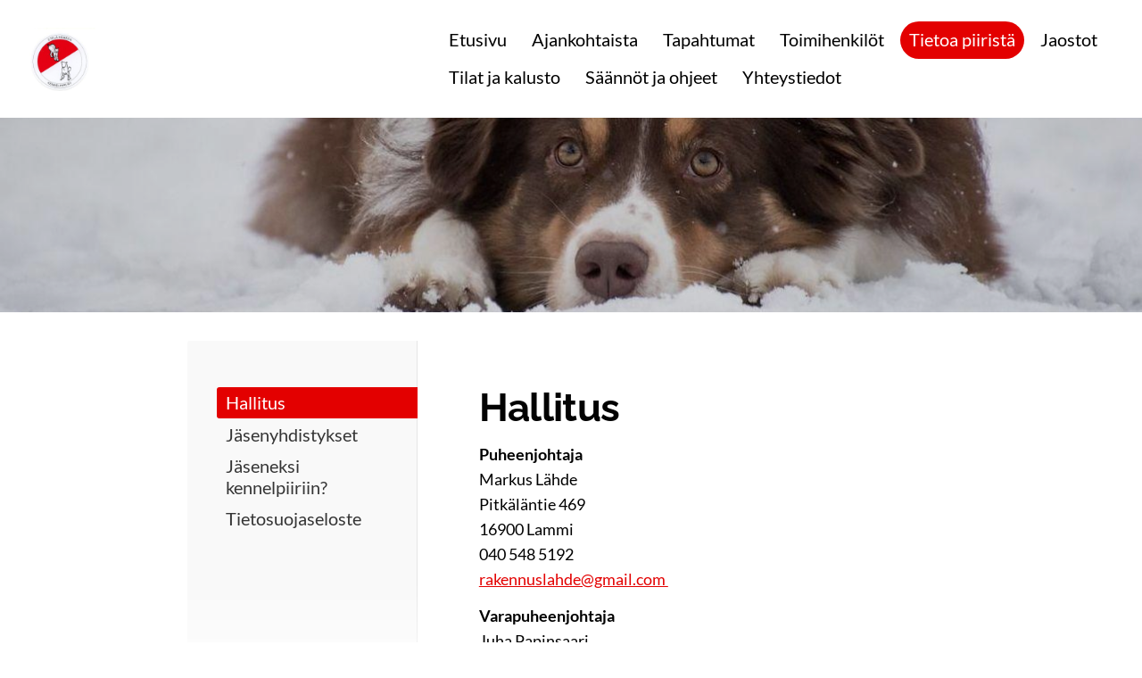

--- FILE ---
content_type: text/html; charset=utf-8
request_url: https://www.etelahameenkennelpiiri.fi/tietoa-piirista/hallitus/
body_size: 4434
content:
<!DOCTYPE html>
<html class="no-js" lang="fi">

<head>
  <title>Hallitus - Etelä-Hämeen kennelpiiri ry</title>
  <meta charset="utf-8">
  <meta name="viewport" content="width=device-width,initial-scale=1.0">
  <link rel="preconnect" href="https://fonts.avoine.com" crossorigin>
  <link rel="preconnect" href="https://bin.yhdistysavain.fi" crossorigin>
  <script data-cookieconsent="ignore">
    document.documentElement.classList.replace('no-js', 'js')
  </script>
  
  <link href="https://fonts.avoine.com/fonts/raleway/ya.css" rel="stylesheet" class="font-import"><link href="https://fonts.avoine.com/fonts/lato/ya.css" rel="stylesheet" class="font-import">
  <link rel="stylesheet" href="/@css/browsing-1.css?b1769511820s1767355558210">
  
<link rel="canonical" href="https://www.etelahameenkennelpiiri.fi/tietoa-piirista/hallitus/"><meta name="description" content="Puheenjohtaja Markus Lähde Pitkäläntie 469 16900 Lammi 040 548 5192 rakennuslahde@gmail.com Varapuheenjohtaja Juha Papinsaari 044 333 4471 juha.papinsaari@pp1.inet.fi Rahastonhoitaja Joakim Kajan…"><meta itemprop="name" content="Hallitus"><meta itemprop="url" content="https://www.etelahameenkennelpiiri.fi/tietoa-piirista/hallitus/"><meta property="og:type" content="website"><meta property="og:title" content="Hallitus"><meta property="og:url" content="https://www.etelahameenkennelpiiri.fi/tietoa-piirista/hallitus/"><meta property="og:description" content="Puheenjohtaja Markus Lähde Pitkäläntie 469 16900 Lammi 040 548 5192 rakennuslahde@gmail.com Varapuheenjohtaja Juha Papinsaari 044 333 4471 juha.papinsaari@pp1.inet.fi Rahastonhoitaja Joakim Kajan…"><meta property="og:site_name" content="Etelä-Hämeen kennelpiiri ry"><meta name="twitter:card" content="summary_large_image"><meta name="twitter:title" content="Hallitus"><meta name="twitter:description" content="Puheenjohtaja Markus Lähde Pitkäläntie 469 16900 Lammi 040 548 5192 rakennuslahde@gmail.com Varapuheenjohtaja Juha Papinsaari 044 333 4471 juha.papinsaari@pp1.inet.fi Rahastonhoitaja Joakim Kajan…"><link rel="preload" as="image" href="https://bin.yhdistysavain.fi/1607680/vfwiOd4uAP4pGBEcKYeg0Xig9R/E-H%20kennelpiiri_logo.jpg"><link rel="preload" as="image" href="https://bin.yhdistysavain.fi/1607680/av5Q64JRDtCRwIArbdct0dKvFo/aussie_talvi_2.jpg" imagesrcset="https://bin.yhdistysavain.fi/1607680/av5Q64JRDtCRwIArbdct0dKvFo@500&#x3D;5nOdzxBErO/aussie_talvi_2.jpg 500w, https://bin.yhdistysavain.fi/1607680/av5Q64JRDtCRwIArbdct0dKvFo@1000&#x3D;SL1RxZnd22/aussie_talvi_2.jpg 1000w, https://bin.yhdistysavain.fi/1607680/av5Q64JRDtCRwIArbdct0dKvFo/aussie_talvi_2.jpg 1277w">

  
  <script type="module" src="/@res/ssr-browsing/ssr-browsing.js?b1769511820"></script>
</head>

<body data-styles-page-id="1">
  
  
  <div id="app" class=""><a class="skip-link noindex" href="#start-of-content">Siirry sivun sisältöön</a><div class="bartender"><!----><div class="d4-mobile-bar noindex"><div class="d4-mobile-bar__col d4-mobile-bar__col--fill"><div class="d4-mobile-bar__item"><a class="d4-logo d4-logo--horizontal d4-logo--mobileBar noindex" href="/"><div class="d4-logo__image"></div><div class="d4-logo__textWrap"><span class="d4-logo__text">Etelä-Hämeen kennelpiiri ry</span></div></a></div></div><div class="d4-mobile-bar__col"><button class="d4-mobile-bar__item d4-offcanvas-toggle" data-bartender-toggle="top"><span aria-hidden="true" class="icon d4-offcanvas-toggle__icon"><svg style="fill: currentColor; width: 17px; height: 17px" width="1792" height="1792" viewBox="0 0 1792 1792" xmlns="http://www.w3.org/2000/svg">
  <path d="M1664 1344v128q0 26-19 45t-45 19h-1408q-26 0-45-19t-19-45v-128q0-26 19-45t45-19h1408q26 0 45 19t19 45zm0-512v128q0 26-19 45t-45 19h-1408q-26 0-45-19t-19-45v-128q0-26 19-45t45-19h1408q26 0 45 19t19 45zm0-512v128q0 26-19 45t-45 19h-1408q-26 0-45-19t-19-45v-128q0-26 19-45t45-19h1408q26 0 45 19t19 45z"/>
</svg>
</span><span class="d4-offcanvas-toggle__text sr-only">Valikko</span></button></div><!----></div><div class="d4-canvas bartender__content"><header><div class="d4-background-layers"><div class="d4-background-layer d4-background-layer--brightness"></div><div class="d4-background-layer d4-background-layer--overlay"></div><div class="d4-background-layer d4-background-layer--fade"></div></div><div class="d4-header-wrapper"><div class="flex"><div class="flex__logo"><a class="d4-logo d4-logo--horizontal d4-logo--legacy noindex" href="/"><div class="d4-logo__image"></div><div class="d4-logo__textWrap"><span class="d4-logo__text">Etelä-Hämeen kennelpiiri ry</span></div></a></div><div class="flex__nav"><nav class="d4-main-nav"><ul class="d4-main-nav__list" tabindex="-1"><!--[--><li class="d4-main-nav__item d4-main-nav__item--level-1"><a class="d4-main-nav__link" href="/" aria-current="false"><!----><span class="d4-main-nav__title">Etusivu</span><!----></a><!----></li><li class="d4-main-nav__item d4-main-nav__item--level-1"><a class="d4-main-nav__link" href="/ajankohtaista/" aria-current="false"><!----><span class="d4-main-nav__title">Ajankohtaista</span><!----></a><!----></li><li class="d4-main-nav__item d4-main-nav__item--level-1 nav__item--has-children"><a class="d4-main-nav__link" href="/tapahtumat-2/" aria-current="false"><!----><span class="d4-main-nav__title">Tapahtumat</span><!----></a><!----></li><li class="d4-main-nav__item d4-main-nav__item--level-1 nav__item--has-children"><a class="d4-main-nav__link" href="/toimihenkilot/" aria-current="false"><!----><span class="d4-main-nav__title">Toimihenkilöt</span><!----></a><!----></li><li class="d4-main-nav__item d4-main-nav__item--level-1 d4-main-nav__item--parent nav__item--has-children"><a class="d4-main-nav__link" href="/tietoa-piirista/" aria-current="false"><!----><span class="d4-main-nav__title">Tietoa piiristä</span><!----></a><!----></li><li class="d4-main-nav__item d4-main-nav__item--level-1"><a class="d4-main-nav__link" href="/jaostot/" aria-current="false"><!----><span class="d4-main-nav__title">Jaostot</span><!----></a><!----></li><li class="d4-main-nav__item d4-main-nav__item--level-1 nav__item--has-children"><a class="d4-main-nav__link" href="/tilat-ja-valineisto/" aria-current="false"><!----><span class="d4-main-nav__title">Tilat ja kalusto</span><!----></a><!----></li><li class="d4-main-nav__item d4-main-nav__item--level-1 nav__item--has-children"><a class="d4-main-nav__link" href="/yhdistys/" aria-current="false"><!----><span class="d4-main-nav__title">Säännöt ja ohjeet</span><!----></a><!----></li><li class="d4-main-nav__item d4-main-nav__item--level-1 nav__item--has-children"><a class="d4-main-nav__link" href="/yhteystiedot/" aria-current="false"><!----><span class="d4-main-nav__title">Yhteystiedot</span><!----></a><!----></li><!--]--></ul></nav><!----></div></div></div><!--[--><!--]--></header><div class="d4-canvas-wrapper"><div class="has-children content"><aside><nav class="d4-sub-nav"><ul class="d4-sub-nav__list" tabindex="-1"><!--[--><li class="d4-sub-nav__item d4-sub-nav__item--level-1 d4-sub-nav__item--parent d4-sub-nav__item--current"><a class="d4-sub-nav__link" href="/tietoa-piirista/hallitus/" aria-current="page"><!----><span class="d4-sub-nav__title">Hallitus</span><!----></a><!----></li><li class="d4-sub-nav__item d4-sub-nav__item--level-1"><a class="d4-sub-nav__link" href="/tietoa-piirista/jasenyhdistykset/" aria-current="false"><!----><span class="d4-sub-nav__title">Jäsenyhdistykset</span><!----></a><!----></li><li class="d4-sub-nav__item d4-sub-nav__item--level-1"><a class="d4-sub-nav__link" href="/tietoa-piirista/jaseneksi-kennelpiiriin/" aria-current="false"><!----><span class="d4-sub-nav__title">Jäseneksi kennelpiiriin?</span><!----></a><!----></li><li class="d4-sub-nav__item d4-sub-nav__item--level-1"><a class="d4-sub-nav__link" href="/tietoa-piirista/tietosuojaseloste/" aria-current="false"><!----><span class="d4-sub-nav__title">Tietosuojaseloste</span><!----></a><!----></li><!--]--></ul></nav><div class="zone-container"><div class="zone" data-zone-id="75sidebar"><!----><!--[--><!--]--><!----></div><!----></div></aside><main role="main" id="start-of-content"><div class="zone-container"><div class="zone" data-zone-id="50main"><!----><!--[--><!--[--><div class="widget-container" id="wc-aVqSbKrwu7z2Jvjx87Xx"><div id="widget-aVqSbKrwu7z2Jvjx87Xx" class="widget widget-text"><!--[--><div><h1>Hallitus</h1></div><!--]--></div></div><!--]--><!--[--><div class="widget-container" id="wc-SHNm6term3RV4GKHRZZC"><div id="widget-SHNm6term3RV4GKHRZZC" class="widget widget-text"><!--[--><div><p><strong>Puheenjohtaja </strong><br />Markus Lähde<br />Pitkäläntie 469<br />16900 Lammi<br />040 548 5192<br /><a href="mailto:rakennuslahde@gmail.com" rel="noopener">rakennuslahde@gmail.com </a></p><p><strong>Varapuheenjohtaja</strong><br />Juha Papinsaari<br />044 333 4471<br /><a href="mailto:juha.papinsaari@pp1.inet.fi" rel="noopener">juha.papinsaari@pp1.inet.fi</a></p><p><strong>Rahastonhoitaja </strong><br />Joakim Kajan<br />0401692176<br /><a href="mailto:joakim.kajan@elisanet.fi" rel="noopener">rahastonhoitaja@elisanet.fi</a></p><p><strong>Sihteeri</strong><br />Johanna Lassinniemi<br /><a href="mailto:johanna.lassinniemi@gmail.com" rel="noopener">johanna.lassinniemi@gmail.com</a><br />0409604711</p><p><strong>Kokoussihteeri ja tiedottaja</strong><br />Outi Hälli<br />050 400 5710<br /><a href="mailto:outihalli75@gmail.com" rel="noopener">outihalli75@gmail.com</a></p><p><strong>Hallituksen muut jäsenet</strong></p><p>Mika Aaltonen<br />040 744 7704<br /><a href="mailto:mika@rengasriihi.fi" rel="noopener">mika@rengasriihi.fi</a></p><p>Tapio Eerola<br />0500482840<br /><a href="mailto:eerolat@elisanet.fi" rel="noopener">eerolat@elisanet.fi</a></p><p>Elina Joutsen<br /><a href="mailto:elina.joutsen@gmail.com" rel="noopener">elina.joutsen@gmail.com</a></p><p>Jyrki Kotipuro <br />0400 718 895 <br /><a href="mailto:jyrki.kotipuro@saunalahti.fi" rel="noopener">jyrki.kotipuro@saunalahti.fi</a></p><p>Mika Tiitinen<br />040 501 1989<br /><a href="mailto:mika.tiitinen@elisanet.fi" rel="noopener">mika.tiitinen@elisanet.fi</a></p></div><!--]--></div></div><!--]--><!--[--><div class="widget-container" id="wc-ONOMSn3l9PxBWIHA9UED"><div id="widget-ONOMSn3l9PxBWIHA9UED" class="widget widget-spacer" style="padding-bottom:5%;"><!--[--><!--]--></div></div><!--]--><!--[--><div class="widget-container" id="wc-KbV3V8K4vwO5ixuEDoDn"><div id="widget-KbV3V8K4vwO5ixuEDoDn" class="widget widget-text"><!--[--><div><h3>Hallituksen kokoukset</h3><p>Jäsenyhdistykset voivat mieluusti pyytää hallitusta käsittelemään kenneltoimintaan liittyviä asioita. Käsiteltäväksi aioitut asiat tulee toimittaa piirin kokoussihteerille sähköpostilla (outihalli75@gmail.com) viimeistään kaksi viikkoa ennen kokousta.</p><p>Hallitus kokoontuu noin kerran kuukaudessa poislukien kesäkausi, jolloin kokouksia on harvemmin.</p><p><em>Hallituksen seuraavat kokoukset järjestetään:</em><br />*kokous 2/2026 tiistaina 24.2.2026</p></div><!--]--></div></div><!--]--><!--]--><!----></div><!----></div></main></div><footer class="d4-footer"><div class="d4-footer__wrap flex"><div class="d4-footer__copylogin copylogin"><span><a id="login-link" href="/@admin/website/?page=%2Ftietoa-piirista%2Fhallitus%2F" target="_top" rel="nofollow" aria-label="Kirjaudu sivustolle"> © </a> Etelä-Hämeen kennelpiiri ry</span></div><div class="d4-footer__menu footer-menu" data-widget-edit-tip=""><ul><!----><!----><!----><!----><!----><li><a href="https://www.yhdistysavain.fi" class="made-with" target="_blank" rel="noopener">Tehty Yhdistysavaimella</a></li></ul></div></div></footer></div></div><div class="d4-offcanvas d4-offcanvas--top bartender__bar bartender__bar--top" aria-label="Valikko" mode="float"><!----><nav class="d4-mobile-nav"><ul class="d4-mobile-nav__list" tabindex="-1"><!--[--><li class="d4-mobile-nav__item d4-mobile-nav__item--level-1"><a class="d4-mobile-nav__link" href="/" aria-current="false"><!----><span class="d4-mobile-nav__title">Etusivu</span><!----></a><!----></li><li class="d4-mobile-nav__item d4-mobile-nav__item--level-1"><a class="d4-mobile-nav__link" href="/ajankohtaista/" aria-current="false"><!----><span class="d4-mobile-nav__title">Ajankohtaista</span><!----></a><!----></li><li class="d4-mobile-nav__item d4-mobile-nav__item--level-1 d4-mobile-nav__item--has-children"><a class="d4-mobile-nav__link" href="/tapahtumat-2/" aria-current="false"><!----><span class="d4-mobile-nav__title">Tapahtumat</span><!----></a><!--[--><button class="navExpand navExpand--active" data-text-expand="Näytä sivun Tapahtumat alasivut" data-text-unexpand="Piilota sivun Tapahtumat alasivut" aria-label="Näytä sivun Tapahtumat alasivut" aria-controls="nav__list--55" aria-expanded="true"><span aria-hidden="true" class="icon navExpand__icon navExpand__icon--plus"><svg style="fill: currentColor; width: 14px; height: 14px" width="11" height="11" viewBox="0 0 11 11" xmlns="http://www.w3.org/2000/svg">
  <path d="M11 5.182v.636c0 .227-.08.42-.24.58-.158.16-.35.238-.578.238H6.636v3.546c0 .227-.08.42-.238.58-.16.158-.353.238-.58.238h-.636c-.227 0-.42-.08-.58-.24-.16-.158-.238-.35-.238-.578V6.636H.818c-.227 0-.42-.08-.58-.238C.08 6.238 0 6.045 0 5.818v-.636c0-.227.08-.42.24-.58.158-.16.35-.238.578-.238h3.546V.818c0-.227.08-.42.238-.58.16-.158.353-.238.58-.238h.636c.227 0 .42.08.58.24.16.158.238.35.238.578v3.546h3.546c.227 0 .42.08.58.238.158.16.238.353.238.58z" fill-rule="nonzero"/>
</svg>
</span><span aria-hidden="true" class="icon navExpand__icon navExpand__icon--minus"><svg style="fill: currentColor; width: 14px; height: 14px" width="1792" height="1792" viewBox="0 0 1792 1792" xmlns="http://www.w3.org/2000/svg">
  <path d="M1600 736v192q0 40-28 68t-68 28h-1216q-40 0-68-28t-28-68v-192q0-40 28-68t68-28h1216q40 0 68 28t28 68z"/>
</svg>
</span></button><ul class="d4-mobile-nav__list" tabindex="-1" id="nav__list--55" aria-label="Sivun Tapahtumat alasivut"><!--[--><li class="d4-mobile-nav__item d4-mobile-nav__item--level-2"><a class="d4-mobile-nav__link" href="/tapahtumat-2/tapahtumien-jarjestajalle/" aria-current="false"><!----><span class="d4-mobile-nav__title">Tapahtumien järjestäjälle, yleistä</span><!----></a><!----></li><li class="d4-mobile-nav__item d4-mobile-nav__item--level-2"><a class="d4-mobile-nav__link" href="/tapahtumat-2/nayttelyiden-jarjestejalle/" aria-current="false"><!----><span class="d4-mobile-nav__title">Näyttelyiden järjestäjälle</span><!----></a><!----></li><!--]--></ul><!--]--></li><li class="d4-mobile-nav__item d4-mobile-nav__item--level-1 d4-mobile-nav__item--has-children"><a class="d4-mobile-nav__link" href="/toimihenkilot/" aria-current="false"><!----><span class="d4-mobile-nav__title">Toimihenkilöt</span><!----></a><!--[--><button class="navExpand navExpand--active" data-text-expand="Näytä sivun Toimihenkilöt alasivut" data-text-unexpand="Piilota sivun Toimihenkilöt alasivut" aria-label="Näytä sivun Toimihenkilöt alasivut" aria-controls="nav__list--113" aria-expanded="true"><span aria-hidden="true" class="icon navExpand__icon navExpand__icon--plus"><svg style="fill: currentColor; width: 14px; height: 14px" width="11" height="11" viewBox="0 0 11 11" xmlns="http://www.w3.org/2000/svg">
  <path d="M11 5.182v.636c0 .227-.08.42-.24.58-.158.16-.35.238-.578.238H6.636v3.546c0 .227-.08.42-.238.58-.16.158-.353.238-.58.238h-.636c-.227 0-.42-.08-.58-.24-.16-.158-.238-.35-.238-.578V6.636H.818c-.227 0-.42-.08-.58-.238C.08 6.238 0 6.045 0 5.818v-.636c0-.227.08-.42.24-.58.158-.16.35-.238.578-.238h3.546V.818c0-.227.08-.42.238-.58.16-.158.353-.238.58-.238h.636c.227 0 .42.08.58.24.16.158.238.35.238.578v3.546h3.546c.227 0 .42.08.58.238.158.16.238.353.238.58z" fill-rule="nonzero"/>
</svg>
</span><span aria-hidden="true" class="icon navExpand__icon navExpand__icon--minus"><svg style="fill: currentColor; width: 14px; height: 14px" width="1792" height="1792" viewBox="0 0 1792 1792" xmlns="http://www.w3.org/2000/svg">
  <path d="M1600 736v192q0 40-28 68t-68 28h-1216q-40 0-68-28t-28-68v-192q0-40 28-68t68-28h1216q40 0 68 28t28 68z"/>
</svg>
</span></button><ul class="d4-mobile-nav__list" tabindex="-1" id="nav__list--113" aria-label="Sivun Toimihenkilöt alasivut"><!--[--><li class="d4-mobile-nav__item d4-mobile-nav__item--level-2"><a class="d4-mobile-nav__link" href="/toimihenkilot/ylituomarit/" aria-current="false"><!----><span class="d4-mobile-nav__title">Ylituomarit</span><!----></a><!----></li><li class="d4-mobile-nav__item d4-mobile-nav__item--level-2"><a class="d4-mobile-nav__link" href="/toimihenkilot/palkintotuomarit/" aria-current="false"><!----><span class="d4-mobile-nav__title">Palkintotuomarit</span><!----></a><!----></li><li class="d4-mobile-nav__item d4-mobile-nav__item--level-2"><a class="d4-mobile-nav__link" href="/toimihenkilot/kehatoimitsijat/" aria-current="false"><!----><span class="d4-mobile-nav__title">Kehätoimitsijat</span><!----></a><!----></li><li class="d4-mobile-nav__item d4-mobile-nav__item--level-2"><a class="d4-mobile-nav__link" href="/toimihenkilot/koetoimitsijat/" aria-current="false"><!----><span class="d4-mobile-nav__title">Koetoimitsijat</span><!----></a><!----></li><li class="d4-mobile-nav__item d4-mobile-nav__item--level-2"><a class="d4-mobile-nav__link" href="/toimihenkilot/koulutusohjaajat/" aria-current="false"><!----><span class="d4-mobile-nav__title">Koulutusohjaajat</span><!----></a><!----></li><!--]--></ul><!--]--></li><li class="d4-mobile-nav__item d4-mobile-nav__item--level-1 d4-mobile-nav__item--parent d4-mobile-nav__item--has-children"><a class="d4-mobile-nav__link" href="/tietoa-piirista/" aria-current="false"><!----><span class="d4-mobile-nav__title">Tietoa piiristä</span><!----></a><!--[--><button class="navExpand navExpand--active" data-text-expand="Näytä sivun Tietoa piiristä alasivut" data-text-unexpand="Piilota sivun Tietoa piiristä alasivut" aria-label="Näytä sivun Tietoa piiristä alasivut" aria-controls="nav__list--2" aria-expanded="true"><span aria-hidden="true" class="icon navExpand__icon navExpand__icon--plus"><svg style="fill: currentColor; width: 14px; height: 14px" width="11" height="11" viewBox="0 0 11 11" xmlns="http://www.w3.org/2000/svg">
  <path d="M11 5.182v.636c0 .227-.08.42-.24.58-.158.16-.35.238-.578.238H6.636v3.546c0 .227-.08.42-.238.58-.16.158-.353.238-.58.238h-.636c-.227 0-.42-.08-.58-.24-.16-.158-.238-.35-.238-.578V6.636H.818c-.227 0-.42-.08-.58-.238C.08 6.238 0 6.045 0 5.818v-.636c0-.227.08-.42.24-.58.158-.16.35-.238.578-.238h3.546V.818c0-.227.08-.42.238-.58.16-.158.353-.238.58-.238h.636c.227 0 .42.08.58.24.16.158.238.35.238.578v3.546h3.546c.227 0 .42.08.58.238.158.16.238.353.238.58z" fill-rule="nonzero"/>
</svg>
</span><span aria-hidden="true" class="icon navExpand__icon navExpand__icon--minus"><svg style="fill: currentColor; width: 14px; height: 14px" width="1792" height="1792" viewBox="0 0 1792 1792" xmlns="http://www.w3.org/2000/svg">
  <path d="M1600 736v192q0 40-28 68t-68 28h-1216q-40 0-68-28t-28-68v-192q0-40 28-68t68-28h1216q40 0 68 28t28 68z"/>
</svg>
</span></button><ul class="d4-mobile-nav__list" tabindex="-1" id="nav__list--2" aria-label="Sivun Tietoa piiristä alasivut"><!--[--><li class="d4-mobile-nav__item d4-mobile-nav__item--level-2 d4-mobile-nav__item--parent d4-mobile-nav__item--current"><a class="d4-mobile-nav__link" href="/tietoa-piirista/hallitus/" aria-current="page"><!----><span class="d4-mobile-nav__title">Hallitus</span><!----></a><!----></li><li class="d4-mobile-nav__item d4-mobile-nav__item--level-2"><a class="d4-mobile-nav__link" href="/tietoa-piirista/jasenyhdistykset/" aria-current="false"><!----><span class="d4-mobile-nav__title">Jäsenyhdistykset</span><!----></a><!----></li><li class="d4-mobile-nav__item d4-mobile-nav__item--level-2"><a class="d4-mobile-nav__link" href="/tietoa-piirista/jaseneksi-kennelpiiriin/" aria-current="false"><!----><span class="d4-mobile-nav__title">Jäseneksi kennelpiiriin?</span><!----></a><!----></li><li class="d4-mobile-nav__item d4-mobile-nav__item--level-2"><a class="d4-mobile-nav__link" href="/tietoa-piirista/tietosuojaseloste/" aria-current="false"><!----><span class="d4-mobile-nav__title">Tietosuojaseloste</span><!----></a><!----></li><!--]--></ul><!--]--></li><li class="d4-mobile-nav__item d4-mobile-nav__item--level-1"><a class="d4-mobile-nav__link" href="/jaostot/" aria-current="false"><!----><span class="d4-mobile-nav__title">Jaostot</span><!----></a><!----></li><li class="d4-mobile-nav__item d4-mobile-nav__item--level-1 d4-mobile-nav__item--has-children"><a class="d4-mobile-nav__link" href="/tilat-ja-valineisto/" aria-current="false"><!----><span class="d4-mobile-nav__title">Tilat ja kalusto</span><!----></a><!--[--><button class="navExpand navExpand--active" data-text-expand="Näytä sivun Tilat ja kalusto alasivut" data-text-unexpand="Piilota sivun Tilat ja kalusto alasivut" aria-label="Näytä sivun Tilat ja kalusto alasivut" aria-controls="nav__list--17" aria-expanded="true"><span aria-hidden="true" class="icon navExpand__icon navExpand__icon--plus"><svg style="fill: currentColor; width: 14px; height: 14px" width="11" height="11" viewBox="0 0 11 11" xmlns="http://www.w3.org/2000/svg">
  <path d="M11 5.182v.636c0 .227-.08.42-.24.58-.158.16-.35.238-.578.238H6.636v3.546c0 .227-.08.42-.238.58-.16.158-.353.238-.58.238h-.636c-.227 0-.42-.08-.58-.24-.16-.158-.238-.35-.238-.578V6.636H.818c-.227 0-.42-.08-.58-.238C.08 6.238 0 6.045 0 5.818v-.636c0-.227.08-.42.24-.58.158-.16.35-.238.578-.238h3.546V.818c0-.227.08-.42.238-.58.16-.158.353-.238.58-.238h.636c.227 0 .42.08.58.24.16.158.238.35.238.578v3.546h3.546c.227 0 .42.08.58.238.158.16.238.353.238.58z" fill-rule="nonzero"/>
</svg>
</span><span aria-hidden="true" class="icon navExpand__icon navExpand__icon--minus"><svg style="fill: currentColor; width: 14px; height: 14px" width="1792" height="1792" viewBox="0 0 1792 1792" xmlns="http://www.w3.org/2000/svg">
  <path d="M1600 736v192q0 40-28 68t-68 28h-1216q-40 0-68-28t-28-68v-192q0-40 28-68t68-28h1216q40 0 68 28t28 68z"/>
</svg>
</span></button><ul class="d4-mobile-nav__list" tabindex="-1" id="nav__list--17" aria-label="Sivun Tilat ja kalusto alasivut"><!--[--><li class="d4-mobile-nav__item d4-mobile-nav__item--level-2"><a class="d4-mobile-nav__link" href="/tilat-ja-valineisto/nayttelykalusto/" aria-current="false"><!----><span class="d4-mobile-nav__title">Kalusto</span><!----></a><!----></li><li class="d4-mobile-nav__item d4-mobile-nav__item--level-2"><a class="d4-mobile-nav__link" href="/tilat-ja-valineisto/mikrosirunlukijat/" aria-current="false"><!----><span class="d4-mobile-nav__title">Mikrosirunlukijat</span><!----></a><!----></li><li class="d4-mobile-nav__item d4-mobile-nav__item--level-2"><a class="d4-mobile-nav__link" href="/tilat-ja-valineisto/kokous-ja-koulutustilat/" aria-current="false"><!----><span class="d4-mobile-nav__title">Kokous- ja koulutustilat</span><!----></a><!----></li><li class="d4-mobile-nav__item d4-mobile-nav__item--level-2"><a class="d4-mobile-nav__link" href="/tilat-ja-valineisto/ensiapulaukku-ja-defibrillaattori/" aria-current="false"><!----><span class="d4-mobile-nav__title">Ensiapulaukku ja defibrillaattori</span><!----></a><!----></li><!--]--></ul><!--]--></li><li class="d4-mobile-nav__item d4-mobile-nav__item--level-1 d4-mobile-nav__item--has-children"><a class="d4-mobile-nav__link" href="/yhdistys/" aria-current="false"><!----><span class="d4-mobile-nav__title">Säännöt ja ohjeet</span><!----></a><!--[--><button class="navExpand navExpand--active" data-text-expand="Näytä sivun Säännöt ja ohjeet alasivut" data-text-unexpand="Piilota sivun Säännöt ja ohjeet alasivut" aria-label="Näytä sivun Säännöt ja ohjeet alasivut" aria-controls="nav__list--4" aria-expanded="true"><span aria-hidden="true" class="icon navExpand__icon navExpand__icon--plus"><svg style="fill: currentColor; width: 14px; height: 14px" width="11" height="11" viewBox="0 0 11 11" xmlns="http://www.w3.org/2000/svg">
  <path d="M11 5.182v.636c0 .227-.08.42-.24.58-.158.16-.35.238-.578.238H6.636v3.546c0 .227-.08.42-.238.58-.16.158-.353.238-.58.238h-.636c-.227 0-.42-.08-.58-.24-.16-.158-.238-.35-.238-.578V6.636H.818c-.227 0-.42-.08-.58-.238C.08 6.238 0 6.045 0 5.818v-.636c0-.227.08-.42.24-.58.158-.16.35-.238.578-.238h3.546V.818c0-.227.08-.42.238-.58.16-.158.353-.238.58-.238h.636c.227 0 .42.08.58.24.16.158.238.35.238.578v3.546h3.546c.227 0 .42.08.58.238.158.16.238.353.238.58z" fill-rule="nonzero"/>
</svg>
</span><span aria-hidden="true" class="icon navExpand__icon navExpand__icon--minus"><svg style="fill: currentColor; width: 14px; height: 14px" width="1792" height="1792" viewBox="0 0 1792 1792" xmlns="http://www.w3.org/2000/svg">
  <path d="M1600 736v192q0 40-28 68t-68 28h-1216q-40 0-68-28t-28-68v-192q0-40 28-68t68-28h1216q40 0 68 28t28 68z"/>
</svg>
</span></button><ul class="d4-mobile-nav__list" tabindex="-1" id="nav__list--4" aria-label="Sivun Säännöt ja ohjeet alasivut"><!--[--><li class="d4-mobile-nav__item d4-mobile-nav__item--level-2"><a class="d4-mobile-nav__link" href="/yhdistys/kennelpiirin-saannot/" aria-current="false"><!----><span class="d4-mobile-nav__title">Kennelpiirin säännöt</span><!----></a><!----></li><li class="d4-mobile-nav__item d4-mobile-nav__item--level-2"><a class="d4-mobile-nav__link" href="/yhdistys/piirinmestaruuskilpailuiden-saannot/" aria-current="false"><!----><span class="d4-mobile-nav__title">Piirinmestaruussäännöt</span><!----></a><!----></li><li class="d4-mobile-nav__item d4-mobile-nav__item--level-2"><a class="d4-mobile-nav__link" href="/yhdistys/avustukset/" aria-current="false"><!----><span class="d4-mobile-nav__title">Avustukset</span><!----></a><!----></li><li class="d4-mobile-nav__item d4-mobile-nav__item--level-2"><a class="d4-mobile-nav__link" href="/yhdistys/kunniamerkkisaanto/" aria-current="false"><!----><span class="d4-mobile-nav__title">Kunniamerkkisääntö</span><!----></a><!----></li><li class="d4-mobile-nav__item d4-mobile-nav__item--level-2"><a class="d4-mobile-nav__link" href="/yhdistys/vuoden-nuori-koiraharrastaja-palkin/" aria-current="false"><!----><span class="d4-mobile-nav__title">Vuoden Nuori koiraharrastaja -palkinto</span><!----></a><!----></li><li class="d4-mobile-nav__item d4-mobile-nav__item--level-2"><a class="d4-mobile-nav__link" href="/yhdistys/kennelliiton-saannot-ja-ohjeet/" aria-current="false"><!----><span class="d4-mobile-nav__title">Kennelliiton säännöt ja ohjeet</span><!----></a><!----></li><!--]--></ul><!--]--></li><li class="d4-mobile-nav__item d4-mobile-nav__item--level-1 d4-mobile-nav__item--has-children"><a class="d4-mobile-nav__link" href="/yhteystiedot/" aria-current="false"><!----><span class="d4-mobile-nav__title">Yhteystiedot</span><!----></a><!--[--><button class="navExpand navExpand--active" data-text-expand="Näytä sivun Yhteystiedot alasivut" data-text-unexpand="Piilota sivun Yhteystiedot alasivut" aria-label="Näytä sivun Yhteystiedot alasivut" aria-controls="nav__list--5" aria-expanded="true"><span aria-hidden="true" class="icon navExpand__icon navExpand__icon--plus"><svg style="fill: currentColor; width: 14px; height: 14px" width="11" height="11" viewBox="0 0 11 11" xmlns="http://www.w3.org/2000/svg">
  <path d="M11 5.182v.636c0 .227-.08.42-.24.58-.158.16-.35.238-.578.238H6.636v3.546c0 .227-.08.42-.238.58-.16.158-.353.238-.58.238h-.636c-.227 0-.42-.08-.58-.24-.16-.158-.238-.35-.238-.578V6.636H.818c-.227 0-.42-.08-.58-.238C.08 6.238 0 6.045 0 5.818v-.636c0-.227.08-.42.24-.58.158-.16.35-.238.578-.238h3.546V.818c0-.227.08-.42.238-.58.16-.158.353-.238.58-.238h.636c.227 0 .42.08.58.24.16.158.238.35.238.578v3.546h3.546c.227 0 .42.08.58.238.158.16.238.353.238.58z" fill-rule="nonzero"/>
</svg>
</span><span aria-hidden="true" class="icon navExpand__icon navExpand__icon--minus"><svg style="fill: currentColor; width: 14px; height: 14px" width="1792" height="1792" viewBox="0 0 1792 1792" xmlns="http://www.w3.org/2000/svg">
  <path d="M1600 736v192q0 40-28 68t-68 28h-1216q-40 0-68-28t-28-68v-192q0-40 28-68t68-28h1216q40 0 68 28t28 68z"/>
</svg>
</span></button><ul class="d4-mobile-nav__list" tabindex="-1" id="nav__list--5" aria-label="Sivun Yhteystiedot alasivut"><!--[--><li class="d4-mobile-nav__item d4-mobile-nav__item--level-2"><a class="d4-mobile-nav__link" href="/yhteystiedot/hallitus/" aria-current="false"><!----><span class="d4-mobile-nav__title">Hallitus</span><!----></a><!----></li><li class="d4-mobile-nav__item d4-mobile-nav__item--level-2"><a class="d4-mobile-nav__link" href="/yhteystiedot/toimihenkilot/" aria-current="false"><!----><span class="d4-mobile-nav__title">Toimihenkilöt</span><!----></a><!----></li><!--]--></ul><!--]--></li><!--]--></ul></nav></div></div><!----></div>
  
  
  
  <script data-cookieconsent="ignore">window.__INITIAL_STATE__=[]</script>
  <div id="flyout-mount-point" class="flyout-mount-point"></div>
</body>

</html>
